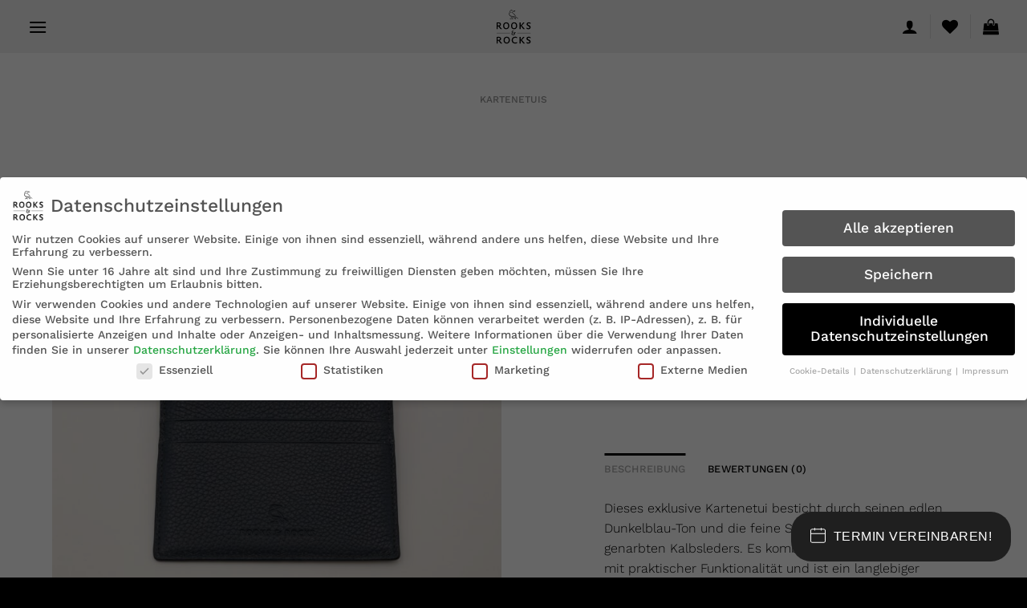

--- FILE ---
content_type: image/svg+xml
request_url: https://www.rooks-rocks.com/wp-content/uploads/2020/05/logo-rooks-and-rocks-squareweb-white.svg
body_size: 10263
content:
<?xml version="1.0" encoding="utf-8"?>
<!DOCTYPE svg PUBLIC "-//W3C//DTD SVG 1.1//EN" "http://www.w3.org/Graphics/SVG/1.1/DTD/svg11.dtd">
<svg version="1.1" id="rooks-logo-white" xmlns="http://www.w3.org/2000/svg" xmlns:xlink="http://www.w3.org/1999/xlink" x="0px" y="0px"
	 width="85.04px" height="85.039px" viewBox="0 0 85.04 85.039" enable-background="new 0 0 85.04 85.039" xml:space="preserve">
<path fill="#FFFFFF" d="M3.641,66.441H3.95c1.235-0.088,2.977-0.145,3.931-0.145c3.987,0,6.037,1.502,6.037,4.479
	c0,2.111-1.04,3.555-3.117,4.248l0.252,0.348c1.517,1.908,2.163,2.688,3.594,4.336c0.674,0.752,1.349,1.414,1.854,1.877h-3.651
	l-0.252-0.287l-0.534-0.637c-1.263-1.504-2.387-2.947-3.847-5l-0.14-0.203c-0.282,0-0.534,0.029-0.646,0.029
	c-0.113,0-0.45-0.029-0.898-0.029c-0.084,0-0.168,0-0.337,0v6.127H3.641V66.441L3.641,66.441z M6.197,73.462h0.308
	c0.393,0.059,0.73,0.059,1.011,0.059c2.527,0,3.706-0.811,3.706-2.602c0-1.732-1.179-2.658-3.369-2.658
	c-0.366,0-0.842,0-1.319,0.115H6.197V73.462L6.197,73.462z"/>
<path fill="#FFFFFF" d="M26.94,66.123c4.408,0,7.188,2.977,7.188,7.803c0,4.943-2.864,8.064-7.357,8.064
	c-4.437,0-7.188-3.006-7.188-7.805C19.583,69.244,22.42,66.123,26.94,66.123L26.94,66.123z M26.856,79.734
	c2.893,0,4.577-2.08,4.577-5.693c0-3.582-1.684-5.664-4.577-5.664c-2.892,0-4.577,2.082-4.577,5.664
	C22.279,77.625,23.964,79.734,26.856,79.734L26.856,79.734z"/>
<path fill="#FFFFFF" d="M50.663,80.976c-1.488,0.666-2.75,0.955-4.379,0.955c-4.859,0-8.003-3.035-8.003-7.717
	c0-4.797,3.257-8.064,8.087-8.064c1.516,0,2.807,0.291,4.295,0.955v2.457c-1.375-0.838-2.471-1.156-3.988-1.156
	c-3.509,0-5.698,2.168-5.698,5.693c0,3.439,2.134,5.576,5.614,5.576c1.545,0,2.727-0.346,4.072-1.184V80.976L50.663,80.976z"/>
<path fill="#FFFFFF" d="M56.385,66.382h2.557v7.08c0.588-0.607,0.813-0.867,1.43-1.531c1.939-2.109,3.174-3.555,4.719-5.549h3.031
	c-0.871,1.098-1.402,1.764-2.273,2.746c-1.123,1.299-2.443,2.744-3.705,4.045l-0.367,0.406l0.393,0.49
	c2.275,2.832,4.691,5.549,6.684,7.514h-3.594c-1.629-1.676-3.566-4.045-5.953-7.195l-0.363-0.521v7.717h-2.557V66.382L56.385,66.382
	z"/>
<path fill="#FFFFFF" d="M72.358,78.058c1.18,1.098,2.641,1.705,4.213,1.705c1.656,0,2.697-0.779,2.697-2.023
	c0-0.664-0.283-1.186-0.9-1.676c-0.338-0.23-0.842-0.52-2.105-1.127c-2.893-1.357-3.793-2.457-3.793-4.479
	c0-2.631,2.051-4.336,5.252-4.336c1.432,0,2.557,0.289,3.902,0.982v2.658c-1.178-0.953-2.355-1.387-3.705-1.387
	c-1.656,0-2.752,0.811-2.752,1.965c0,0.377,0.141,0.781,0.365,1.012c0.422,0.434,0.617,0.549,2.723,1.561
	c2.727,1.359,3.707,2.572,3.707,4.625c0,2.715-2.078,4.479-5.391,4.479c-1.572,0-2.949-0.346-4.213-1.098V78.058L72.358,78.058z"/>
<path fill="#FFFFFF" d="M3.641,33.277h0.3c1.202-0.086,2.896-0.145,3.825-0.145c3.881,0,5.875,1.503,5.875,4.479
	c0,2.111-1.011,3.556-3.033,4.249l0.246,0.347c1.476,1.908,2.104,2.687,3.498,4.335c0.656,0.752,1.312,1.415,1.804,1.878h-3.553
	l-0.246-0.288l-0.519-0.637c-1.23-1.503-2.323-2.947-3.744-4.999l-0.137-0.203c-0.273,0-0.519,0.029-0.628,0.029
	c-0.109,0-0.438-0.029-0.875-0.029c-0.083,0-0.165,0-0.328,0v6.127H3.641V33.277L3.641,33.277z M6.127,40.299h0.301
	c0.382,0.058,0.71,0.058,0.984,0.058c2.458,0,3.606-0.81,3.606-2.601c0-1.733-1.148-2.658-3.279-2.658c-0.355,0-0.82,0-1.284,0.115
	H6.127V40.299L6.127,40.299z"/>
<path fill="#FFFFFF" d="M25.771,32.959c4.291,0,6.996,2.978,6.996,7.803c0,4.942-2.787,8.063-7.159,8.063
	c-4.318,0-6.996-3.006-6.996-7.804C18.611,36.08,21.371,32.959,25.771,32.959L25.771,32.959z M25.689,46.571
	c2.814,0,4.454-2.081,4.454-5.693c0-3.583-1.64-5.664-4.454-5.664c-2.815,0-4.454,2.081-4.454,5.664
	C21.235,44.461,22.874,46.571,25.689,46.571L25.689,46.571z"/>
<path fill="#FFFFFF" d="M44.018,32.959c4.291,0,6.994,2.978,6.994,7.803c0,4.942-2.785,8.063-7.158,8.063
	c-4.317,0-6.995-3.006-6.995-7.804C36.859,36.08,39.618,32.959,44.018,32.959L44.018,32.959z M43.936,46.571
	c2.814,0,4.455-2.081,4.455-5.693c0-3.583-1.641-5.664-4.455-5.664s-4.454,2.081-4.454,5.664
	C39.482,44.461,41.122,46.571,43.936,46.571L43.936,46.571z"/>
<path fill="#FFFFFF" d="M56.528,33.219h2.484v7.081c0.574-0.607,0.795-0.867,1.395-1.532c1.887-2.109,3.088-3.554,4.592-5.549h2.951
	c-0.848,1.098-1.367,1.763-2.215,2.746c-1.092,1.3-2.375,2.745-3.605,4.046l-0.355,0.405l0.383,0.492
	c2.213,2.831,4.563,5.549,6.502,7.513h-3.496c-1.586-1.677-3.471-4.046-5.795-7.196l-0.355-0.52v7.716h-2.484V33.219L56.528,33.219z
	"/>
<path fill="#FFFFFF" d="M72.618,44.894c1.148,1.099,2.568,1.705,4.098,1.705c1.613,0,2.623-0.779,2.623-2.023
	c0-0.664-0.271-1.184-0.873-1.675c-0.328-0.23-0.82-0.52-2.051-1.126c-2.813-1.358-3.688-2.457-3.688-4.479
	c0-2.631,1.994-4.335,5.109-4.335c1.395,0,2.486,0.29,3.799,0.983V36.6c-1.148-0.953-2.297-1.386-3.607-1.386
	c-1.613,0-2.678,0.81-2.678,1.964c0,0.376,0.137,0.782,0.355,1.012c0.41,0.433,0.602,0.55,2.65,1.562
	c2.65,1.358,3.605,2.571,3.605,4.624c0,2.717-2.021,4.479-5.246,4.479c-1.529,0-2.869-0.347-4.098-1.099V44.894L72.618,44.894z"/>
<path fill="#FFFFFF" d="M41.856,58.966c0.256-1.082,0.801-1.785,1.807-2.326c0.715-0.396,1.857-0.756,3.938-1.242l0.203-0.055v1.297
	l-0.186,0.037c-0.648,0.127-1.195,0.252-1.791,0.432c0.238,0.559,0.359,1.047,0.359,1.623c0,2.164-1.842,3.695-4.449,3.695
	c-2.352,0-3.937-1.207-3.937-2.975c0-1.279,0.75-2.162,2.215-2.631c-1.022-0.127-1.704-0.885-1.704-1.875
	c0-1.389,1.227-2.398,2.914-2.398c0.682,0,1.228,0.127,1.96,0.488v1.314c-0.63-0.396-1.176-0.576-1.823-0.576
	c-0.971,0-1.636,0.469-1.636,1.172c0,0.721,0.563,1.135,1.704,1.262v1.172c-1.363,0.252-2.096,0.918-2.096,1.893
	c0,1.045,0.989,1.748,2.505,1.748c1.875,0,3.068-0.9,3.068-2.361c0-0.414-0.102-0.721-0.357-1.154
	c-0.768,0.324-1.125,0.723-1.347,1.461H41.856L41.856,58.966z"/>
<polygon fill="#FFFFFF" points="3.641,57.21 3.641,57.765 34.529,57.765 34.529,57.21 3.641,57.21 "/>
<polygon fill="#FFFFFF" points="51.075,57.21 51.075,57.765 81.961,57.765 81.961,57.21 51.075,57.21 "/>
<path fill="#FFFFFF" d="M33.229,10.173c0.07,0.038,0.149,0.058,0.228,0.058c0,0,0,0,0,0c0.189,0,0.361-0.109,0.447-0.282
	l2.016-3.907c0.633-0.355,1.69-0.772,1.981-0.778c0.101,0.018,0.824,0.332,1.302,0.539c0.861,0.373,0.955,0.409,1.023,0.409
	c0,0,0.001,0,0.002,0c0.162-0.017,0.415-0.025,0.752-0.025c0.607,0,1.281,0.027,1.295,0.028l0.102,0
	c0.617,0,1.705,0.061,1.879,0.071c0.23,0.104,0.734,0.343,1.283,0.693c-0.953,0.106-2.86,0.387-4.113,1.014
	c-1.223,0.578-1.908,1.395-2.094,2.512c-0.024,0.306,0.03,0.35,0.379,0.637c2.263,1.804,3.898,3.587,4.494,4.27
	c0.75,0.857,1.162,1.33,1.811,2.288c0.318,0.469,0.488,0.784,0.697,1.292l0.021,0.056c0.068,0.178,0.164,0.421,0.451,0.436
	l0.023,0.001c0.15,0,0.289-0.08,0.373-0.212c0.084-0.133,0.1-0.298,0.041-0.443c-1.313-3.205-4.328-5.771-7.313-8.122
	c-0.062-1.301,1.398-2.063,2.282-2.403c1.087-0.404,2.57-0.678,3.693-0.68c0.168-0.006,0.381-0.046,0.449-0.201
	c0.109-0.236-0.305-0.559-0.305-0.559c-0.992-0.824-1.953-1.271-2.014-1.289c-0.031-0.009-0.057-0.01-0.625-0.021
	c-0.482-0.008-1.145-0.02-1.504-0.043c-0.014,0-1.479-0.023-1.945-0.111l-0.142-0.061c-0.538-0.232-1.657-0.713-2.24-0.776
	c-0.123-0.015-0.238,0.002-0.345,0.018L37.57,4.587c-0.329,0.045-1.164,0.351-2.128,0.779c-0.09,0.04-0.174,0.142-0.191,0.218
	l-2.223,3.851L33.01,9.466c-0.061,0.124-0.072,0.266-0.031,0.399C33.02,10,33.109,10.109,33.229,10.173L33.229,10.173z
	 M47.209,19.337L47.209,19.337v0.004V19.337L47.209,19.337z"/>
<path fill="#FFFFFF" d="M37.305,24.545l-0.085-0.014c-0.283-0.048-0.635-0.109-1.06-0.109c-0.363,0-0.713,0.043-1.073,0.134
	c-0.422,0.114-0.673,0.381-0.74,0.532c-0.121,0.271-0.012,0.594,0.244,0.722c0.071,0.036,0.147,0.054,0.225,0.054
	c0.188,0,0.362-0.108,0.455-0.28c0.02-0.013,0.061-0.036,0.106-0.052c0.393-0.136,0.78-0.202,1.184-0.202
	c0.218,0,0.413,0.018,0.585,0.035l0.096,0.007c0.197,0,0.362-0.146,0.394-0.35C37.669,24.796,37.521,24.583,37.305,24.545
	L37.305,24.545z"/>
<path fill="#FFFFFF" d="M38.491,6.115c-0.099,0-0.335,0.043-0.396,0.46L38.09,6.737c0,0.121,0.056,0.222,0.157,0.285
	c0.074,0.045,0.171,0.07,0.282,0.07c0.292,0,0.607-0.158,0.608-0.412c0-0.068-0.022-0.134-0.067-0.196
	C38.939,6.3,38.709,6.115,38.491,6.115L38.491,6.115z"/>
<path fill="#FFFFFF" d="M53.209,24.038c-0.953-0.879-3.191-2.541-5.441-3.516c-1.973-0.904-4.035-1.553-6.129-1.928
	c-1.05-0.186-2.72-0.348-3.975-0.385c-0.721-0.011-1.652-0.339-2.083-0.568c-0.427-0.227-0.801-0.521-1.11-0.874
	c-0.588-0.702-1.293-1.937-1.308-3.833l-0.001-0.055c-0.008-0.37-0.01-0.508,0.161-0.68c0.102-0.112,0.254-0.226,0.453-0.337
	c1.144-0.647,3.237-0.921,3.854-0.99c0.186-0.024,0.318-0.196,0.301-0.392c-0.018-0.185-0.164-0.325-0.372-0.325
	c-0.001,0-0.002,0-0.003,0c-1.84,0.179-3.237,0.498-4.156,0.949c-0.63,0.34-0.874,0.692-0.957,0.861
	c-0.097,0.157-0.15,0.473-0.162,0.962c-0.108,2.688,1.195,4.259,1.456,4.546c0.39,0.437,0.875,0.812,1.403,1.084
	c0.539,0.279,1.47,0.595,2.473,0.648c1.403,0,2.965,0.178,3.877,0.329c2.049,0.338,4.051,0.934,5.953,1.771
	c2.043,0.902,3.824,1.999,5.291,3.259l0.027,0.025c0.063,0.053,0.141,0.082,0.221,0.082c0.1,0,0.195-0.045,0.262-0.125
	C53.37,24.396,53.354,24.167,53.209,24.038L53.209,24.038z"/>
<path fill="#FFFFFF" d="M39.87,24.575c-0.291,0-0.614,0.031-0.963,0.091c0.141-0.589,0.511-1.773,0.695-2.245
	c1.008-0.077,1.341-0.359,1.526-0.762c0.101-0.236,0-0.515-0.225-0.621c-0.22-0.104-0.499,0.009-0.592,0.228
	c-0.12,0.235-0.408,0.298-0.929,0.329l-3.067-1.823c-0.151-0.104-0.37-0.061-0.474,0.094c-0.108,0.163-0.069,0.388,0.094,0.507
	l2.82,1.778c-0.258,0.785-0.723,2.647-0.593,3.079c0.059,0.174,0.251,0.285,0.421,0.243c0.132-0.032,0.337-0.049,0.577-0.049
	c0.483,0,0.984,0.068,1.191,0.161c0.084,0.038,0.309,0.139,0.361,0.234c0.062,0.114,0.176,0.179,0.313,0.179
	c0.158,0,0.326-0.084,0.427-0.214c0.086-0.11,0.126-0.249,0.112-0.39c-0.014-0.14-0.079-0.265-0.201-0.367
	C41.218,24.904,40.831,24.575,39.87,24.575L39.87,24.575z"/>
<path fill="#FFFFFF" d="M47.737,22.211c-0.09,0.017-0.17,0.07-0.221,0.149c-0.055,0.08-0.072,0.177-0.055,0.276
	c0.141,0.683-0.143,1.558-0.51,2.068c-1.047-1.456-1.871-2.153-2.479-2.667c-1.09-0.92-2.322-1.736-2.673-1.963
	c-0.152-0.099-0.362-0.06-0.468,0.09c-0.111,0.161-0.076,0.387,0.072,0.499c0.147,0.124,0.309,0.247,0.513,0.403
	c0.426,0.325,1.01,0.77,2.025,1.648c0.533,0.467,1.57,1.472,2.555,2.952c0.094,0.128,0.18,0.237,0.281,0.271
	c0.041,0.014,0.084,0.021,0.127,0.021c0.135,0,0.271-0.068,0.355-0.177c0.773-0.981,1.102-2.212,0.875-3.293
	C48.096,22.302,47.911,22.177,47.737,22.211L47.737,22.211z"/>
</svg>


--- FILE ---
content_type: application/javascript
request_url: https://www.rooks-rocks.com/wp-content/cache/min/1/wp-content/plugins/woocommerce-product-stock-alert/frontend/js/frontend.js?ver=1752858374
body_size: 1197
content:
"use strict";jQuery(function($){function init(){$(document).on('click','.stock-manager-button',subscribe);$(document).on('click','.unsubscribe-button',unsubscribe);$(document).on('change','input.variation_id',getVariationSubscribeForm)}
function subscribe(event){event.preventDefault();let form=$(this).closest('.stock-notifier-subscribe-form');$(this).text(localizeData.processing);$(this).addClass("stk_disabled");const recaptcha_enabled=localizeData.recaptcha_enabled;if(recaptcha_enabled){const recaptcha_secret=form.find('#recaptchav3_secretkey').val();const recaptcha_response=form.find('#recaptchav3_response').val();const recaptcha_request={action:'recaptcha_validate_ajax',nonce:localizeData.nonce,captcha_secret:recaptcha_secret,captcha_response:recaptcha_response}
$.post(localizeData.ajax_url,recaptcha_request,function(response){if(response){processForm(form)}else{alert('Oops, recaptcha not verified!');$(this).removeClass("stk_disabled")}})}else{processForm(form)}}
function processForm(form){let customerEmail=form.find('.stock-manager-email').val();let productId=form.find('.current-product-id').val();let variationId=form.find('.current-variation-id').val();let productTitle=form.find('.current-product-name').val();let buttonHtml=localizeData.button_html;let successMessage=localizeData.alert_success;let errorMessage=localizeData.error_occurs
let tryAgainMessage=localizeData.try_again;let emailExist=localizeData.alert_email_exist;let validEmail=localizeData.valid_email;let banEmailDomin=localizeData.ban_email_domain_text;let banEmailAddress=localizeData.ban_email_address_text;let doubleOptInText=localizeData.double_opt_in_success;let unsubButtonHtml=localizeData.unsubscribe_button;successMessage=successMessage.replace('%product_title%',productTitle);successMessage=successMessage.replace('%customer_email%',customerEmail);emailExist=emailExist.replace('%product_title%',productTitle);emailExist=emailExist.replace('%customer_email%',customerEmail);if(isEmail(customerEmail)){$(this).toggleClass('alert_loader').blur();let requestData={action:'alert_ajax',nonce:localizeData.nonce,email:customerEmail,product_id:productId,variation_id:variationId}
localizeData.additional_fields.forEach(element=>{requestData[element]=$('#stock_manager_'+element).val()});$.post(localizeData.ajax_url,requestData,function(response){if(response=='0'){form.html(`<div class="registered-message"> ${errorMessage} <a href="${window.location}"> ${tryAgainMessage} </a></div>`)}else if(response=='/*?%already_registered%?*/'){form.html(`<div class="registered-message">${emailExist}</div>${unsubButtonHtml}<input type="hidden" class="subscribed_email" value="${customerEmail}" /><input type="hidden" class="product_id" value="${productId}" /><input type="hidden" class="variation_id" value="${variationId}" />`)}else if(response=='/*?%ban_email_address%?*/'){form.find(`.responsedata-error-message`).remove()&&form.append($(`<p class="responsedata-error-message ban-email-address">${banEmailAddress}</p>`))}else if(response=='/*?%ban_email_domain%?*/'){form.find(`.responsedata-error-message`).remove()&&form.append($(`<p class="responsedata-error-message ban-email-address">${banEmailDomin}</p>`))}else if(response=='/*?%double_opt_in%?*/'){form.html(`<div class="registered-message"> ${doubleOptInText}</div>`)}else{form.html(`<div class="registered-message">${successMessage}</div>`)}
form.find('.stock-manager-button').replaceWith(buttonHtml)})}else{form.find('.responsedata-error-message').remove()&&form.append($(`<p style="color:#e2401c;" class="responsedata-error-message">${validEmail}</p>`));form.find('.stock-manager-button').replaceWith(buttonHtml)}}
function unsubscribe(event){event.preventDefault();let form=$(this).parent().parent();$(this).text(localizeData.processing);$(this).addClass("stk_disabled");const unsubscribe_request={action:'unsubscribe_button',nonce:localizeData.nonce,customer_email:form.find('.subscribed_email').val(),product_id:form.find('.product_id').val(),var_id:form.find('.variation_id').val(),};let success_message=localizeData.alert_unsubscribe_message;success_message=success_message.replace('%customer_email%',unsubscribe_request.customer_email);let error_message=localizeData.error_occurs;$.post(localizeData.ajax_url,unsubscribe_request,function(response){if(response){form.html(`<div class="registered-message"> ${ success_message }</div>`)}else{form.html(`<div class="registered-message"> ${ error_message }<a href="${window.location}"> ${ localizeData.try_again }</a></div>`)}
$(this).removeClass("stk_disabled")})}
function getVariationSubscribeForm(){const variationId=Number($(this).val());const productId=Number($('.stock-notifier-shortcode-subscribe-form').data('product-id'));if($('.stock-notifier-shortcode-subscribe-form').length&&variationId){const subscriptionFormRequest={action:'get_variation_box_ajax',nonce:localizeData.nonce,product_id:productId,variation_id:variationId};$.post(localizeData.ajax_url,subscriptionFormRequest,function(response){$('.stock-notifier-shortcode-subscribe-form').html(response)})}else{$('.stock-notifier-shortcode-subscribe-form').html("")}}
function isEmail(email){if(!email)return!1;const regex=/^([a-zA-Z0-9_\.\-\+])+\@(([a-zA-Z0-9\-])+\.)+([a-zA-Z0-9]{2,4})+$/;return regex.test(email)}
init()})